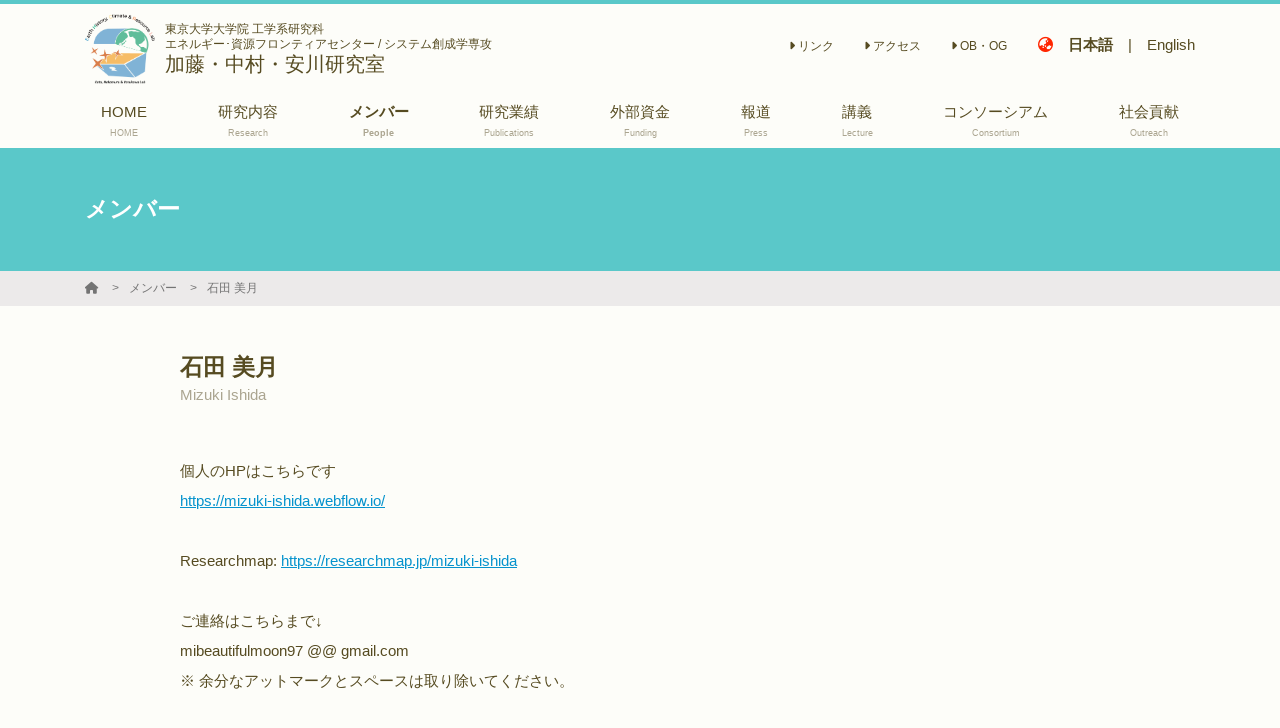

--- FILE ---
content_type: text/html; charset=UTF-8
request_url: https://kato-nakamura-yasukawa-lab.jp/member/detail/152
body_size: 5957
content:
<!DOCTYPE html>
<html class="no-js" lang="ja">
<head>
                        <!-- Global site tag (gtag.js) - Google Analytics -->
            <script async src="https://www.googletagmanager.com/gtag/js?id=G-ZZRT2SF60Y"></script>
            <script>
                window.dataLayer = window.dataLayer || [];
                function gtag(){dataLayer.push(arguments);}
                gtag('js', new Date());

                gtag('config', 'G-ZZRT2SF60Y');
            </script>
                <meta http-equiv="X-UA-Compatible" content="IE=edge">
    <meta charset="utf-8">
    <title>石田 美月 | 加藤・中村・安川研究室 - 東京大学大学院 工学系研究科 エネルギー･資源フロンティアセンター / システム創成学専攻</title>
    <meta name="keywords" content="">
    <meta name="description" content="加藤・中村・安川研究室では，地球の資源・環境・歴史についての様々な研究を展開しています．">
                        <base href="/" target="_self">
    
    <meta name="viewport" content="width=device-width, initial-scale=1, maximum-scale=1, user-scalable=no">
    <meta name="format-detection" content="telephone=no, address=no, email=no">
    <meta property="og:title" content="石田 美月 | 加藤・中村・安川研究室 - 東京大学大学院 工学系研究科 エネルギー･資源フロンティアセンター / システム創成学専攻">
    <meta property="og:description" content="加藤・中村・安川研究室では，地球の資源・環境・歴史についての様々な研究を展開しています．">
    <meta property="og:url" content="https://kato-nakamura-yasukawa-lab.jp/member/detail/152">
    <meta property="og:image" content="https://s3-ap-northeast-1.amazonaws.com/pigeon-web/5f6a147cdbae7.png">
    <meta property="og:site_name" content="加藤・中村・安川研究室 - 東京大学大学院 工学系研究科 エネルギー･資源フロンティアセンター / システム創成学専攻">
    <meta property="og:locale" content="ja_JP">
    <meta property="og:type" content="website">
    <meta name="twitter:card" content="summary_large_image">
    <link rel="canonical" href="https://kato-nakamura-yasukawa-lab.jp/member/detail/152">
    <link rel="apple-touch-icon" href="https://s3-ap-northeast-1.amazonaws.com/pigeon-web/5f6a147cdbae7.png">
    <link rel="icon" href="https://s3-ap-northeast-1.amazonaws.com/pigeon-web/5f6a147cdbae7.png">
    <link rel="stylesheet" href="https://cdnjs.cloudflare.com/ajax/libs/font-awesome/6.5.1/css/all.min.css" integrity="sha512-DTOQO9RWCH3ppGqcWaEA1BIZOC6xxalwEsw9c2QQeAIftl+Vegovlnee1c9QX4TctnWMn13TZye+giMm8e2LwA==" crossorigin="anonymous" referrerpolicy="no-referrer" />
    <link rel="stylesheet" href="https://cdnjs.cloudflare.com/ajax/libs/bootstrap/4.6.2/css/bootstrap-grid.min.css" integrity="sha512-uzG4YY/dpwIEUrfjYud6T7ieVM06DwkHYiB28wgbtq0w4hSGx3XyDF2Oh/VaxB0hmyxyR3hYHNQc4Chb/dS1Sw==" crossorigin="anonymous" referrerpolicy="no-referrer" />
    <link rel="stylesheet" href="https://cdnjs.cloudflare.com/ajax/libs/froala-editor/2.9.5/css/froala_editor.min.css" integrity="sha256-WxhVxQAlxjC5vFFD000wQ+T9DsXg72iAGrodcy0aLt8=" crossorigin="anonymous" />
    <link rel="stylesheet" href="https://cdnjs.cloudflare.com/ajax/libs/froala-editor/2.9.5/css/froala_style.min.css" integrity="sha256-wHAaZezHEogGk9NJt9wV/obUjJPmmrcOyKH+guaXwGw=" crossorigin="anonymous" />
    <link rel="stylesheet" href="https://cdnjs.cloudflare.com/ajax/libs/drawer/3.2.2/css/drawer.min.css" integrity="sha512-6Rl2AX1gEIy8fZ2fv3G2bidTzGTYychcwX+ivC0EsYg5XbAf0OwxeATDb/AWhiluXKDCitkOdRIohCxlitGerQ==" crossorigin="anonymous" />
    <link rel="stylesheet" href="https://cdnjs.cloudflare.com/ajax/libs/lightbox2/2.11.3/css/lightbox.min.css" integrity="sha512-ZKX+BvQihRJPA8CROKBhDNvoc2aDMOdAlcm7TUQY+35XYtrd3yh95QOOhsPDQY9QnKE0Wqag9y38OIgEvb88cA==" crossorigin="anonymous" />
    <link href="https://fonts.googleapis.com/css?family=Josefin+Slab&display=swap" rel="stylesheet">
    <link rel="stylesheet" href="https://laboratory.loftal.jp/assets/main/css/style.css?v=160">
    <style>
    :root {
            --main-color: #5ac8c9;
            --main-color-c: #ffffff;
            --main-color-trans: rgba(90,200,201,0.5);
            --main-color-trans-20: rgba(90,200,201,0.2);
            --sub-color: #4880b9;
            --sub-color-c: #ffffff;
            --sub-color-trans: rgba(72,128,185,0.5);
            --sub-color-trans-20: rgba(72,128,185,0.2);
            --accent-color: #ff2600;
            --accent-color-c: #ffffff;
            --accent-color-trans: rgba(255,38,0,0.5);
            --accent-color-trans-20: rgba(255,38,0,0.2);
            --font-color: #564B21;
            --font-color-c: #ffffff;
            --font-color-trans: rgba(86,75,33,0.5);
            --font-color-trans-20: rgba(86,75,33,0.2);
            --font-light-color: #ABA590;
            --font-light-color-c: #ffffff;
            --font-light-color-trans: rgba(171,165,144,0.5);
            --font-light-color-trans-20: rgba(171,165,144,0.2);
            --bg-color: #FDFDF9;
            --bg-color-c: #000000;
            --bg-color-trans: rgba(253,253,249,0.5);
            --bg-color-trans-20: rgba(253,253,249,0.2);
            --header-bg-color: ;
            --header-bg-color-c: #000000;
            --header-bg-color-trans: rgb(0,0,0);
            --header-bg-color-trans-20: rgb(0,0,0);
            --link-color: #0693cd;
            --font-family: "游ゴシック Medium", "Yu Gothic Medium", 游ゴシック体, YuGothic,"ヒラギノ角ゴ ProN W3", "Hiragino Kaku Gothic ProN", メイリオ, Meiryo, verdana, sans-serif;
        }
</style>    <script src="https://cdnjs.cloudflare.com/ajax/libs/jquery/3.4.1/jquery.min.js" integrity="sha256-CSXorXvZcTkaix6Yvo6HppcZGetbYMGWSFlBw8HfCJo=" crossorigin="anonymous"></script>
        <style></style>
    <style>
        
    </style>
    
</head>
<body class="bg-bg font-bg-c layout1-var client-42 lang-ja drawer drawer--right ">
    <div class="l-outer-side">
        <header class="site-header header-type1 bg-bg font-font ">
    <div id="header" class="header-type1__pc d-none d-lg-block">
        <div class="header-type1__pc-main container">
            <div class="row justify-content-between align-items-center">
                <div class="col-md-6 mr-auto mt-3 mt-md-0">
                    <a href="./" class="site-brand">
            <div class="site-brand__image">
            <span style="background-image: url('https://s3-ap-northeast-1.amazonaws.com/pigeon-web/5f6a147cdbae7.png');"></span>
        </div>
        <div class="site-brand__right">
                    <div class="site-brand__text-wrap">
                <div class="site-brand__subtitle small-font line-height-13">東京大学大学院 工学系研究科<br>エネルギー･資源フロンティアセンター / システム創成学専攻</div>
                <div class="site-brand__title medium-large-font line-height-13">加藤・中村・安川研究室</div>
            </div>
            </div>
    </a>                </div>
                <div class="col-md-6">
                    <div class="row justify-content-end flex-wrap-reverse pb-2">
                        <div class="col-auto ml-auto">
                            <ul class="submenu row justify-content-end align-items-center">
                                                                                                                                            <li class="submenu__item col-auto"><a class="submenu__link small-font" href="link" ><i class="fa-solid fa-caret-right"></i>&nbsp;リンク</a></li>
                                                                                                                                                <li class="submenu__item col-auto"><a class="submenu__link small-font" href="access" ><i class="fa-solid fa-caret-right"></i>&nbsp;アクセス</a></li>
                                                                                                                                                <li class="submenu__item col-auto"><a class="submenu__link small-font" href="obog" ><i class="fa-solid fa-caret-right"></i>&nbsp;OB・OG</a></li>
                                                                                                </ul>
                        </div>
                                                    <div class="col-auto align-self-end ml-3">
                                <div class="row language">
                                    <div class="col-auto p-0"><i class="fa-solid fa-earth-asia font-accent"></i></div>
                                                                            <div class="col-auto  font-bold"><a href="https://kato-nakamura-yasukawa-lab.jp/member/detail/152">日本語</a></div>|
                                        <div class="col-auto "><a href="https://en.kato-nakamura-yasukawa-lab.jp/member/detail/152">English</a></div>
                                                                    </div>
                            </div>
                                                                    </div>
                </div>
            </div>
        </div>
        <div class="header-type1__pc-menu  py-1">
            <div class="container">
                <nav class="header-menu">
                    <ul class="pc-menu">
                                                                                    <li class="pc-menu__item">
                                    <a class="pc-menu__link  " href="./" >
                                        <span>HOME</span>
                                        <br><span class="tiny-font font-font-light">HOME</span>                                    </a>
                                                                    </li>
                                                                                                                <li class="pc-menu__item">
                                    <a class="pc-menu__link  " href="research" >
                                        <span>研究内容</span>
                                        <br><span class="tiny-font font-font-light">Research</span>                                    </a>
                                                                    </li>
                                                                                                                <li class="pc-menu__item">
                                    <a class="pc-menu__link  -active " href="member" >
                                        <span>メンバー</span>
                                        <br><span class="tiny-font font-font-light">People</span>                                    </a>
                                                                    </li>
                                                                                                                <li class="pc-menu__item">
                                    <a class="pc-menu__link  " href="page/publication" >
                                        <span>研究業績</span>
                                        <br><span class="tiny-font font-font-light">Publications</span>                                    </a>
                                                                            <ul class="pc-menu__lower">
                                                                                            <li class="pc-menu__lower-item">
                                                    <a class="pc-menu__lower-link font-main-c" href="page/publication/publication2" >
                                                        2011〜2015
                                                    </a>
                                                </li>
                                                                                            <li class="pc-menu__lower-item">
                                                    <a class="pc-menu__lower-link font-main-c" href="page/publication/publication3" >
                                                        2010以前
                                                    </a>
                                                </li>
                                                                                            <li class="pc-menu__lower-item">
                                                    <a class="pc-menu__lower-link font-main-c" href="page/publication/publication-jp" >
                                                        和文誌
                                                    </a>
                                                </li>
                                                                                            <li class="pc-menu__lower-item">
                                                    <a class="pc-menu__lower-link font-main-c" href="page/publication/publication5" >
                                                        著書, 解説, 報告等
                                                    </a>
                                                </li>
                                                                                    </ul>
                                                                    </li>
                                                                                                                <li class="pc-menu__item">
                                    <a class="pc-menu__link  " href="page/funding" >
                                        <span>外部資金</span>
                                        <br><span class="tiny-font font-font-light">Funding</span>                                    </a>
                                                                    </li>
                                                                                                                <li class="pc-menu__item">
                                    <a class="pc-menu__link  " href="page/media" >
                                        <span>報道</span>
                                        <br><span class="tiny-font font-font-light">Press</span>                                    </a>
                                                                    </li>
                                                                                                                <li class="pc-menu__item">
                                    <a class="pc-menu__link  " href="page/lecture" >
                                        <span>講義</span>
                                        <br><span class="tiny-font font-font-light">Lecture</span>                                    </a>
                                                                    </li>
                                                                                                                                                                    <li class="pc-menu__item">
                                    <a class="pc-menu__link  " href="page/consortium" >
                                        <span>コンソーシアム</span>
                                        <br><span class="tiny-font font-font-light">Consortium</span>                                    </a>
                                                                            <ul class="pc-menu__lower">
                                                                                            <li class="pc-menu__lower-item">
                                                    <a class="pc-menu__lower-link font-main-c" href="page/consortium/about" >
                                                        座長挨拶
                                                    </a>
                                                </li>
                                                                                            <li class="pc-menu__lower-item">
                                                    <a class="pc-menu__lower-link font-main-c" href="page/consortium/activity" >
                                                        活動概要
                                                    </a>
                                                </li>
                                                                                            <li class="pc-menu__lower-item">
                                                    <a class="pc-menu__lower-link font-main-c" href="page/consortium/report" >
                                                        活動報告会
                                                    </a>
                                                </li>
                                                                                            <li class="pc-menu__lower-item">
                                                    <a class="pc-menu__lower-link font-main-c" href="page/consortium/composition" >
                                                        部会構成
                                                    </a>
                                                </li>
                                                                                            <li class="pc-menu__lower-item">
                                                    <a class="pc-menu__lower-link font-main-c" href="page/consortium/member" >
                                                        メンバー
                                                    </a>
                                                </li>
                                                                                            <li class="pc-menu__lower-item">
                                                    <a class="pc-menu__lower-link font-main-c" href="page/consortium/article" >
                                                        関連記事
                                                    </a>
                                                </li>
                                                                                    </ul>
                                                                    </li>
                                                                                                                <li class="pc-menu__item">
                                    <a class="pc-menu__link  " href="page/outreach" >
                                        <span>社会貢献</span>
                                        <br><span class="tiny-font font-font-light">Outreach</span>                                    </a>
                                                                    </li>
                                                                                                                            </ul>
                </nav>
            </div>
        </div>
    </div>
    <div id="mb-header" class="header-type1__sp bg-bg d-lg-none">
    <div class="l-header-mobile">
        <div class="l-header-mobile__title">
            <a href="./" class="site-brand-mobile">
            <div class="site-brand-mobile__image">
            <span style="background-image: url('https://s3-ap-northeast-1.amazonaws.com/pigeon-web/5f6a147cdbae7.png');"></span>
        </div>
        <div class="site-brand-mobile__right">
                    <div class="site-brand-mobile__text-wrap line-height-10">
                <span class="site-brand-mobile__subtitle tiny-font line-height-10">東京大学大学院 工学系研究科<br>エネルギー･資源フロンティアセンター / システム創成学専攻</span><br>                <span class="site-brand-mobile__title line-height-13">加藤・中村・安川研究室</span>
            </div>
            </div>
    </a>        </div>
        <div class="l-header-mobile__menu">
            <a class="drawer-toggle hamburger-menu float-right d-lg-none">
                <span></span>
                <span></span>
                <span></span>
            </a>
        </div>
    </div>
</div></header>    </div>
    <nav class="drawer-nav" role="navigation" style="z-index: 1100;">
    <div class="l-drawer">
        <ul class="mobile-menu">
                            <li class="mobile-menu__item-lang">
                    <i class="fa-solid fa-earth-asia font-main-c"></i>
                    <span class="d-inline-block ml-1 mr-1  font-bold"><a class="mobile-menu__link" href="https://kato-nakamura-yasukawa-lab.jp/member/detail/152">日本語</a></span>
                    <span>|</span>
                    <span class="d-inline-block "><a class="mobile-menu__link" href="https://en.kato-nakamura-yasukawa-lab.jp/member/detail/152">English</a></span>
                </li>
                                                            <li class="mobile-menu__item">
                        <a class="mobile-menu__link " href="./" >HOME</a>
                                            </li>
                                                                <li class="mobile-menu__item">
                        <a class="mobile-menu__link " href="research" >研究内容</a>
                                            </li>
                                                                <li class="mobile-menu__item">
                        <a class="mobile-menu__link " href="member" >メンバー</a>
                                            </li>
                                                                <li class="mobile-menu__item">
                        <a class="mobile-menu__link " href="page/publication" >研究業績</a>
                                                    <a class="mobile-menu__open-lower" href="javascript:void(0);"><i class="fa-solid fa-caret-down"></i></a>
                            <ul class="mobile-menu__lower">
                                                                    <li class="mobile-menu__lower-item"><a class="mobile-menu__lower-link" href="page/publication/publication2" ><i class="fa-solid fa-caret-right"></i>&nbsp;2011〜2015</a></li>
                                                                    <li class="mobile-menu__lower-item"><a class="mobile-menu__lower-link" href="page/publication/publication3" ><i class="fa-solid fa-caret-right"></i>&nbsp;2010以前</a></li>
                                                                    <li class="mobile-menu__lower-item"><a class="mobile-menu__lower-link" href="page/publication/publication-jp" ><i class="fa-solid fa-caret-right"></i>&nbsp;和文誌</a></li>
                                                                    <li class="mobile-menu__lower-item"><a class="mobile-menu__lower-link" href="page/publication/publication5" ><i class="fa-solid fa-caret-right"></i>&nbsp;著書, 解説, 報告等</a></li>
                                                            </ul>
                                            </li>
                                                                <li class="mobile-menu__item">
                        <a class="mobile-menu__link " href="page/funding" >外部資金</a>
                                            </li>
                                                                <li class="mobile-menu__item">
                        <a class="mobile-menu__link " href="page/media" >報道</a>
                                            </li>
                                                                <li class="mobile-menu__item">
                        <a class="mobile-menu__link " href="page/lecture" >講義</a>
                                            </li>
                                                                                            <li class="mobile-menu__item">
                        <a class="mobile-menu__link " href="page/consortium" >コンソーシアム</a>
                                                    <a class="mobile-menu__open-lower" href="javascript:void(0);"><i class="fa-solid fa-caret-down"></i></a>
                            <ul class="mobile-menu__lower">
                                                                    <li class="mobile-menu__lower-item"><a class="mobile-menu__lower-link" href="page/consortium/about" ><i class="fa-solid fa-caret-right"></i>&nbsp;座長挨拶</a></li>
                                                                    <li class="mobile-menu__lower-item"><a class="mobile-menu__lower-link" href="page/consortium/activity" ><i class="fa-solid fa-caret-right"></i>&nbsp;活動概要</a></li>
                                                                    <li class="mobile-menu__lower-item"><a class="mobile-menu__lower-link" href="page/consortium/report" ><i class="fa-solid fa-caret-right"></i>&nbsp;活動報告会</a></li>
                                                                    <li class="mobile-menu__lower-item"><a class="mobile-menu__lower-link" href="page/consortium/composition" ><i class="fa-solid fa-caret-right"></i>&nbsp;部会構成</a></li>
                                                                    <li class="mobile-menu__lower-item"><a class="mobile-menu__lower-link" href="page/consortium/member" ><i class="fa-solid fa-caret-right"></i>&nbsp;メンバー</a></li>
                                                                    <li class="mobile-menu__lower-item"><a class="mobile-menu__lower-link" href="page/consortium/article" ><i class="fa-solid fa-caret-right"></i>&nbsp;関連記事</a></li>
                                                            </ul>
                                            </li>
                                                                <li class="mobile-menu__item">
                        <a class="mobile-menu__link " href="page/outreach" >社会貢献</a>
                                            </li>
                                                                    <li class="mobile-menu__spacer"></li>
                            <li class="mobile-menu__item-sub">
                                            <a class="mobile-menu__link -sub" href="link" ><i class="fa-solid fa-caret-right"></i>&nbsp;リンク</a>
                                    </li>
                            <li class="mobile-menu__item-sub">
                                            <a class="mobile-menu__link -sub" href="access" ><i class="fa-solid fa-caret-right"></i>&nbsp;アクセス</a>
                                    </li>
                            <li class="mobile-menu__item-sub">
                                            <a class="mobile-menu__link -sub" href="obog" ><i class="fa-solid fa-caret-right"></i>&nbsp;OB・OG</a>
                                    </li>
                    </ul>
            </div>
</nav>    <div class="l-outer-main">
        <main class="l-main">
                    <div style="" class="l-page-title container-fluid py-5">
    <div class="container">
        <h1 class="large-font font-bold">メンバー</h1>
    </div>
</div>    <div class="container-fluid bg-thin-gray font-dark-gray small-font py-1 mb-md-5 mb-4">
    <div class="container">
        <ul class="breadcrumbs">
                            <li class="breadcrumbs__item">
                                            <a class="breadcrumbs__link font-dark-gray text-truncate" href="./"><i class="fa-solid fa-house"></i></a>
                                    </li>
                            <li class="breadcrumbs__item">
                                            <a class="breadcrumbs__link font-dark-gray text-truncate" href="member">メンバー</a>
                                    </li>
                            <li class="breadcrumbs__item">
                                            <span class="breadcrumbs__link text-truncate">石田 美月</span>
                                    </li>
                    </ul>
    </div>
</div>    
    <div class="container mb-5">
        <div class="row">
            <div class="col-lg-10 offset-lg-1">
                <div class="member-header mb-5">
                                        <div class="member-header__main">
                        <h1 class="member-header__name">石田 美月</h1>
                                                    <div class="member-header__name-sub">Mizuki Ishida</div>
                                            </div>
                </div>

                                        <div class="fr-view mb-5">
        <p>個人のHPはこちらです</p><p><a href="https://mizuki-ishida.webflow.io/">https://mizuki-ishida.webflow.io/</a></p><p><br></p><p>Researchmap: <a href="https://researchmap.jp/mizuki-ishida">https://researchmap.jp/mizuki-ishida</a></p><p><br></p><p>ご連絡はこちらまで&darr;</p><p>mibeautifulmoon97 @@ gmail.com</p><p>※ 余分なアットマークとスペースは取り除いてください。</p>
    </div>
                                                                                                    </div>
        </div>
    </div>
        </main>
                                

        <a class="scroll-to-top bg-thin-gray font-dark-gray py-1 big-font" href="javascript: void(0);"><i class="fa-solid fa-angle-up"></i></a>
<footer class="container-fluid pt-5 bg-sub font-sub-c">
    <div class="footer-brand-default row flex-column">
    <div class="footer-brand-default__subtitle col-auto align-self-center text-center line-height-15 small-font">
        東京大学大学院 工学系研究科 エネルギー･資源フロンティアセンター / システム創成学専攻
    </div>
    <div class="footer-brand-default__title col-auto align-self-center text-center large-font">
        加藤・中村・安川研究室
    </div>
</div>    <div class="row flex-column mt-4">
        <div class="col-auto">
            <ul class="row justify-content-center">
                                                            <li class="col-auto">
                            <a href="./" class="font-main-c">HOME</a>
                        </li>
                                                                                <li class="col-auto">
                            <a href="research" class="font-main-c">研究内容</a>
                        </li>
                                                                                <li class="col-auto">
                            <a href="member" class="font-main-c">メンバー</a>
                        </li>
                                                                                <li class="col-auto">
                            <a href="page/publication" class="font-main-c">研究業績</a>
                        </li>
                                                                                <li class="col-auto">
                            <a href="page/funding" class="font-main-c">外部資金</a>
                        </li>
                                                                                <li class="col-auto">
                            <a href="page/media" class="font-main-c">報道</a>
                        </li>
                                                                                <li class="col-auto">
                            <a href="page/lecture" class="font-main-c">講義</a>
                        </li>
                                                                                                                    <li class="col-auto">
                            <a href="page/consortium" class="font-main-c">コンソーシアム</a>
                        </li>
                                                                                <li class="col-auto">
                            <a href="page/outreach" class="font-main-c">社会貢献</a>
                        </li>
                                                                                    </ul>
        </div>
        <div class="col-auto mt-4">
            <ul class="row justify-content-center">
                                                            <li class="col-auto">
                            <a href="link" class="font-main-c small-font" ><i class="fa-solid fa-caret-right"></i>&nbsp;リンク</a>
                        </li>
                                                                                <li class="col-auto">
                            <a href="access" class="font-main-c small-font" ><i class="fa-solid fa-caret-right"></i>&nbsp;アクセス</a>
                        </li>
                                                                                <li class="col-auto">
                            <a href="obog" class="font-main-c small-font" ><i class="fa-solid fa-caret-right"></i>&nbsp;OB・OG</a>
                        </li>
                                                </ul>
        </div>
        <div class="col-auto mt-4">
            <ul class="row justify-content-center">
                <li class="col-auto">
                    <a href="/cookie-policy" class="font-main-c small-font">クッキーポリシー <i class="fa-solid fa-up-right-from-square"></i></a>
                </li>
            </ul>
        </div>
                <div class="col-auto mt-4 mb-3 align-self-center">
                            &copy; 2020-2026 加藤・中村・安川研究室
                    </div>
                    <div class="col-auto my-2 align-self-end font-labby">
                <a href="https://labby.jp/?from=lab&cid=42" target="_blank">Powered by Labby <i class="fa-solid fa-up-right-from-square small-font"></i></a>
            </div>
            </div>
</footer>        <div class="l-fixed">
    </div>
    </div>
        <script src="https://cdnjs.cloudflare.com/ajax/libs/css-vars-ponyfill/2.4.2/css-vars-ponyfill.min.js" integrity="sha512-UEPuiicGMNkK/kdnItt775yjSg+zx+NvSiB652F1N0OcBzQDlKcY9GtnqvUUQWuKyeijpboER9yLB5l1VPw5yQ==" crossorigin="anonymous"></script>
    <script type="text/javascript" src="https://laboratory.loftal.jp/assets/main/js/noimage.js?v=1"></script>
    <script type="text/javascript" src="https://laboratory.loftal.jp/assets/main/js/common.js?v=12"></script>
    <script type="text/javascript" src="https://laboratory.loftal.jp/assets/main/js/sns-share.js?v=2"></script>
    <script async src="https://platform.twitter.com/widgets.js" charset="utf-8"></script>
    <script src="https://cdnjs.cloudflare.com/ajax/libs/iScroll/5.2.0/iscroll.min.js" integrity="sha512-wstvQlySDtT//3yKfbxpy8AS5b4UQ0tnItav8dGCVLGO3u/Ymb6mUEgVzDL8a/DXdtiuhsTj2ElDsXQ+E2cDYA==" crossorigin="anonymous"></script>
    <script src="https://cdnjs.cloudflare.com/ajax/libs/drawer/3.2.2/js/drawer.min.js" integrity="sha512-icvnRDv6b/z3NXPKA29EK1SRGYD17s9Q18MrES3/2YKve8OvYzzWWuXhOdXKtdQMsE3IFbcKCodJtHN0lELTtQ==" crossorigin="anonymous"></script>
    <script src="https://cdnjs.cloudflare.com/ajax/libs/lightbox2/2.11.3/js/lightbox.min.js" integrity="sha512-k2GFCTbp9rQU412BStrcD/rlwv1PYec9SNrkbQlo6RZCf75l6KcC3UwDY8H5n5hl4v77IDtIPwOk9Dqjs/mMBQ==" crossorigin="anonymous"></script>
    <script src="https://cdnjs.cloudflare.com/ajax/libs/zoom.js/0.0.1/zoom.min.js" integrity="sha512-OhJxb3F/IiF96I1C2hoqRw8iu54GLjgaw/Bl0SRBuuK2qtPqgpKh5m15dSJxub1GwUgxVGzsBotW742Iva4Y6w==" crossorigin="anonymous" referrerpolicy="no-referrer"></script>
    <script src="https://cdnjs.cloudflare.com/ajax/libs/medium-zoom/1.0.6/medium-zoom.min.js" integrity="sha512-N9IJRoc3LaP3NDoiGkcPa4gG94kapGpaA5Zq9/Dr04uf5TbLFU5q0o8AbRhLKUUlp8QFS2u7S+Yti0U7QtuZvQ==" crossorigin="anonymous" referrerpolicy="no-referrer"></script>
    <script>
        MathJax = {
            tex: {
                inlineMath: [['$','$'], ['\\(','\\)']],
                processEscapes: true,
                tags: "ams",
                autoload: {
                    color: [],
                    colorV2: ['color']
                },
                packages: {'[+]': ['noerrors']}
            }
        };
    </script>
    <script async src="https://cdnjs.cloudflare.com/ajax/libs/mathjax/3.1.2/es5/tex-chtml.min.js" integrity="sha512-OEN4O//oR+jeez1OLySjg7HPftdoSaKHiWukJdbFJOfi2b7W0r0ppziSgVRVNaG37qS1f9SmttcutYgoJ6rwNQ==" crossorigin="anonymous"></script>
<!-- Labby v1.1 -->
</body>
</html>